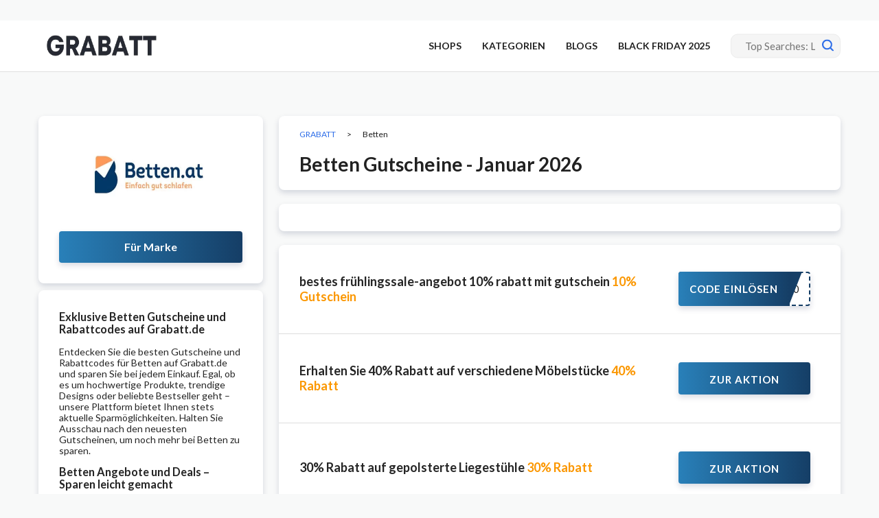

--- FILE ---
content_type: text/html; charset=utf-8
request_url: https://www.grabatt.de/shop/betten/
body_size: 11746
content:
<!DOCTYPE html><html lang="de" xmlns:og="http://opengraphprotocol.org/schema/" xmlns:fb="http://www.facebook.com/2008/fbml"><head><meta charset="UTF-8"><meta name="viewport" content="width=device-width, initial-scale=1"><link rel="profile" href="http://gmpg.org/xfn/11"><link rel="pingback" href="https://www.grabatt.de/xmlrpc.php"><meta name='robots' content='index, follow, max-image-preview:large, max-snippet:-1, max-video-preview:-1' /><link type="text/css" media="all" href="https://www.grabatt.de/wp-content/cache/breeze-minification/css/breeze_7963b4de255e8059c2fca444d5dd33d1a48fa6ad23515d70bead64e2c43d127c8d0317e91b21b5c6ac3099afb43566efc57ec7cd9f5fc7afec8ef60dcccf3598.css" rel="stylesheet" /><link type="text/css" media="all" href="https://www.grabatt.de/wp-content/cache/breeze-minification/css/breeze_d91467d5f6c6227adf8ac85968908a7b106eff8d40a1acd4679e5560a2d8dca31d3d10c4518b5b3d0fa3db653ac21520c271d21fe95f64b7ad077c9250df1051.css" rel="stylesheet" /><link type="text/css" media="all" href="https://www.grabatt.de/wp-content/cache/breeze-minification/css/breeze_53baa549609ebf4805d7c3e627c0d51361f34af440e8e4b8e2df771c16657e254f5bd61f8cb5eba1b64b5790350207507c74298a07835de2c0b0ad56eacb88f5.css" rel="stylesheet" /><link type="text/css" media="all" href="https://www.grabatt.de/wp-content/cache/breeze-minification/css/breeze_db280cf3e2796076bc0404f585cfa7a608711f28ecb9716a3f3751f3f8ee8580ae8124a1df708b76a8a80c64cd25b2a9f44900de4f2f0469ad583cee696c4dca.css" rel="stylesheet" /><link type="text/css" media="all" href="https://www.grabatt.de/wp-content/cache/breeze-minification/css/breeze_82811ef42abd80cbebd4a74d35475fc3871478fc25a486b08bb7e04921b7824db56c56b2191e9ab56a421552b483a2e64f966396711e5f248afae9d1ded22cb2.css" rel="stylesheet" /><link type="text/css" media="all" href="https://www.grabatt.de/wp-content/cache/breeze-minification/css/breeze_f72c53114cd9ecb4297fb0d3d7bf4d81170e42e2843c882e9f3b13026513d2bb496b0933da68757659e89ca514b1732c933e65c09f934dc24641d7b920ffdee5.css" rel="stylesheet" /><link type="text/css" media="all" href="https://www.grabatt.de/wp-content/cache/breeze-minification/css/breeze_807e7a919ec95d6b6b3743b93c8a5012f48672f215ea5a102af2db33d65bda2f03b23aeeee5d4ad9b00de84ab14ea1774dae7d09eaa289983e112f85e7468bb9.css" rel="stylesheet" /><link type="text/css" media="all" href="https://www.grabatt.de/wp-content/cache/breeze-minification/css/breeze_1172f7468168905fe5f43b986905e5e27725bbf7de88dcb6d4982bf92a2f3e91f1484c816f9b203cc66e5aed3225334c47aa1fb2679802ca09f45419df7d9670.css" rel="stylesheet" /><link type="text/css" media="all" href="https://www.grabatt.de/wp-content/cache/breeze-minification/css/breeze_6d75430d82ea5fd6e6f88c526ff0a287fe2162ae1482a11d11742e096b97082c9797215e96b54806128a74cb1c8b54e9fc198d4e0d5ba26138a0cf143881de4a.css" rel="stylesheet" /><link type="text/css" media="all" href="https://www.grabatt.de/wp-content/cache/breeze-minification/css/breeze_ed576ab0ad8e58d3784124c57b080e7c1be5e0b172e85e96d18ab09b3d8e13ad1554a6f3018f1e223a25512c5135f1d005fdd5c7b02bffdd1b4e9d707d4c2d45.css" rel="stylesheet" /><link type="text/css" media="all" href="https://www.grabatt.de/wp-content/cache/breeze-minification/css/breeze_9a82578e6f5819a1695a3541cc7712b14f524e2a2018c69008f9e53e78327d0ddf9e704dbe020c8fde4637c3d7ecdb2776b0a83ee3eda5f76335941f3e5c8324.css" rel="stylesheet" /><link type="text/css" media="all" href="https://www.grabatt.de/wp-content/cache/breeze-minification/css/breeze_5bd219bb694c696ef49c6e045403ad5a7ac2e5b899b5c2f0268091c63b3f35b02429734e96288ba475b3ad7d2c6fa0937a93e4db27ba21801523bb3e677a362a.css" rel="stylesheet" /><link type="text/css" media="all" href="https://www.grabatt.de/wp-content/cache/breeze-minification/css/breeze_f8aef6d48e948735239f3a62d5840e2ad40410e8ac44e785619e314dee936e8a6301dbecac283d59dd6352636592552b04ef206b039fceaffac9caeb20640e18.css" rel="stylesheet" /><link type="text/css" media="all" href="https://www.grabatt.de/wp-content/cache/breeze-minification/css/breeze_c0ca293813e9e7384bb2dcb28f710105c0b1c4ac46677ec7bfb41403a3302b29eb3e9220e2d29e43867d65ecb30eb623e978751f43e24855de61da74a00daf07.css" rel="stylesheet" /><title>Betten Gutschein 10% - Rabattcodes &amp; Gutscheine | Januar 2026</title><meta name="description" content="lll➤ verifizier 10 Betten gutschein ⚡Gutscheincodes und verifiziert✓ Betten rabattcodes und verkaufen and newsletter angebot." /><meta property="og:locale" content="de_DE" /><meta property="og:type" content="article" /><meta property="og:title" content="Betten Gutschein 10% - Rabattcodes &amp; Gutscheine | Januar 2026" /><meta property="og:description" content="lll➤ verifizier 10 Betten gutschein ⚡Gutscheincodes und verifiziert✓ Betten rabattcodes und verkaufen and newsletter angebot." /><meta property="og:url" content="https://www.grabatt.de/shop/betten/" /><meta property="og:site_name" content="GRABATT" /><meta name="twitter:card" content="summary_large_image" /> <script type="application/ld+json" class="yoast-schema-graph">{"@context":"https://schema.org","@graph":[{"@type":"CollectionPage","@id":"https://www.grabatt.de/shop/betten/","url":"https://www.grabatt.de/shop/betten/","name":"Betten Gutschein 10% - Rabattcodes & Gutscheine | Januar 2026","isPartOf":{"@id":"https://www.grabatt.de/#website"},"description":"lll➤ verifizier 10 Betten gutschein ⚡Gutscheincodes und verifiziert✓ Betten rabattcodes und verkaufen and newsletter angebot.","breadcrumb":{"@id":"https://www.grabatt.de/shop/betten/#breadcrumb"},"inLanguage":"de"},{"@type":"BreadcrumbList","@id":"https://www.grabatt.de/shop/betten/#breadcrumb","itemListElement":[{"@type":"ListItem","position":1,"name":"Home","item":"https://www.grabatt.de/"},{"@type":"ListItem","position":2,"name":"Betten"}]},{"@type":"WebSite","@id":"https://www.grabatt.de/#website","url":"https://www.grabatt.de/","name":"GRABATT","description":"Ihre Plattform f&uuml;r exklusive Rabatte und maximale Einsparungen","publisher":{"@id":"https://www.grabatt.de/#organization"},"potentialAction":[{"@type":"SearchAction","target":{"@type":"EntryPoint","urlTemplate":"https://www.grabatt.de/?s={search_term_string}"},"query-input":"required name=search_term_string"}],"inLanguage":"de"},{"@type":"Organization","@id":"https://www.grabatt.de/#organization","name":"Grabatt.de","url":"https://www.grabatt.de/","logo":{"@type":"ImageObject","inLanguage":"de","@id":"https://www.grabatt.de/#/schema/logo/image/","url":"https://www.grabatt.de/wp-content/uploads/2020/01/grabatt-logo.png","contentUrl":"https://www.grabatt.de/wp-content/uploads/2020/01/grabatt-logo.png","width":270,"height":51,"caption":"Grabatt.de"},"image":{"@id":"https://www.grabatt.de/#/schema/logo/image/"}}]}</script> <link rel='dns-prefetch' href='//fonts.googleapis.com' /><link rel='dns-prefetch' href='//www.googletagmanager.com' /><link rel='preconnect' href='https://fonts.gstatic.com' crossorigin /><link rel="alternate" type="application/rss+xml" title="GRABATT &raquo; Feed" href="https://www.grabatt.de/feed/" /><link rel="alternate" type="application/rss+xml" title="GRABATT &raquo; Betten Coupon Store Feed" href="https://www.grabatt.de/shop/betten/feed/" /><link rel="preload" as="style" href="https://fonts.googleapis.com/css?family=Lato:100,300,400,700,900,100italic,300italic,400italic,700italic,900italic&#038;display=swap&#038;ver=1763996213" /><link rel="stylesheet" href="https://fonts.googleapis.com/css?family=Lato:100,300,400,700,900,100italic,300italic,400italic,700italic,900italic&#038;display=swap&#038;ver=1763996213" media="print" onload="this.media='all'"><noscript><link rel="stylesheet" href="https://fonts.googleapis.com/css?family=Lato:100,300,400,700,900,100italic,300italic,400italic,700italic,900italic&#038;display=swap&#038;ver=1763996213" /></noscript><script type='text/javascript' id='breeze-prefetch-js-extra'>/*  */
var breeze_prefetch = {"local_url":"https:\/\/www.grabatt.de","ignore_remote_prefetch":"1","ignore_list":["wp-admin","wp-login.php"]};
/*  */</script> <script type='text/javascript' src='https://www.grabatt.de/wp-content/plugins/breeze/assets/js/js-front-end/breeze-prefetch-links.min.js?ver=2.1.14' id='breeze-prefetch-js'></script> <script type='text/javascript' src='https://www.grabatt.de/wp-includes/js/jquery/jquery.min.js?ver=3.7.0' id='jquery-core-js'></script> <script type='text/javascript' src='https://www.grabatt.de/wp-includes/js/jquery/jquery-migrate.min.js?ver=3.4.1' id='jquery-migrate-js'></script> <script type='text/javascript' src='https://www.grabatt.de/wp-content/themes/wp-coupon/assets/js/libs/semantic.js?ver=1.2.8.159375454179' id='wpcoupon_semantic-js'></script> <!--[if lt IE 8]> <script type='text/javascript' src='https://www.grabatt.de/wp-includes/js/json2.min.js?ver=2015-05-03' id='json2-js'></script> <![endif]--><link rel="https://api.w.org/" href="https://www.grabatt.de/wp-json/" /><link rel="EditURI" type="application/rsd+xml" title="RSD" href="https://www.grabatt.de/xmlrpc.php?rsd" /><meta name="generator" content="Redux 4.4.11" /><meta name="generator" content="Site Kit by Google 1.163.0" /><meta name="19027246ba2bc84" content="a49f2853c86598d7b99bf8cb535f8f76" /><!--[if lt IE 9]><script src="https://www.grabatt.de/wp-content/themes/wp-coupon/assets/js/libs/html5.min.js"></script><![endif]--><link rel="canonical" href="https://www.grabatt.de/shop/betten/"><meta name="google-site-verification" content="-s1uZjeTFFTT5I2a4xndxQP6j49nIGNckKiaD4nIfw4"> <script async src="https://www.googletagmanager.com/gtag/js?id=G-HRFP0NSJJJ"></script> <script>window.dataLayer = window.dataLayer || [];
    function gtag(){dataLayer.push(arguments);}
    gtag('js', new Date());

    gtag('config', 'G-HRFP0NSJJJ');</script> <link rel="icon" href="https://www.grabatt.de/wp-content/uploads/2025/11/cropped-favvv-32x32.png" sizes="32x32" /><link rel="icon" href="https://www.grabatt.de/wp-content/uploads/2025/11/cropped-favvv-192x192.png" sizes="192x192" /><link rel="apple-touch-icon" href="https://www.grabatt.de/wp-content/uploads/2025/11/cropped-favvv-180x180.png" /><meta name="msapplication-TileImage" content="https://www.grabatt.de/wp-content/uploads/2025/11/cropped-favvv-270x270.png" /></head><body class="archive tax-coupon_store term-betten term-6060 chrome osx"><div id="page" class="hfeed site"><header id="masthead" class="site-header" role="banner"><div class="primary-header"><div class="container"><div class="logo_area"> <a href="https://www.grabatt.de/" title="GRABATT" rel="home"> <img data-no-lazy="true" src="https://www.grabatt.de/wp-content/uploads/2025/11/grabaatt-site-logo.png" alt="GRABATT" width="180" height="51" /> </a></div><div class="top-navigation"><div class="header-navigation"><nav class="primary-navigation" role="navigation"><div id="nav-toggle"><i class="content icon"></i></div><ul class="st-menu"><li id="menu-item-56356" class="menu-item menu-item-type-post_type menu-item-object-page menu-item-56356"><a href="https://www.grabatt.de/all-stores/">SHOPS</a></li><li id="menu-item-161866" class="menu-item menu-item-type-post_type menu-item-object-page menu-item-161866"><a href="https://www.grabatt.de/kategorien/">KATEGORIEN</a></li><li id="menu-item-58" class="menu-item menu-item-type-post_type menu-item-object-page current_page_parent menu-item-58"><a href="https://www.grabatt.de/blogs/">BLOGS</a></li><li id="menu-item-172263" class="menu-item menu-item-type-post_type menu-item-object-page menu-item-172263"><a href="https://www.grabatt.de/kategorien/top-angebote/">BLACK FRIDAY 2025</a></li></ul></nav></div><div class="header_search"><form action="https://www.grabatt.de/" method="get" id="header-search"><div class="header-search-input"> <span class="search-icon"><svg xmlns="http://www.w3.org/2000/svg" width="17" height="17" viewBox="0 0 17 17" fill="none"> <path d="M16.6884 15.1904L13.398 11.8987C15.86 8.60861 15.1887 3.94566 11.8987 1.48369C8.60861 -0.978282 3.94566 -0.306983 1.48369 2.98307C-0.978282 6.27311 -0.306983 10.9361 2.98307 13.398C5.6259 15.3757 9.25579 15.3757 11.8987 13.398L15.1904 16.6897C15.604 17.1034 16.2747 17.1034 16.6883 16.6897C17.102 16.2761 17.102 15.6054 16.6883 15.1918L16.6884 15.1904ZM7.46829 12.7627C4.54426 12.7627 2.17388 10.3923 2.17388 7.46829C2.17388 4.54426 4.54426 2.17388 7.46829 2.17388C10.3923 2.17388 12.7627 4.54426 12.7627 7.46829C12.7596 10.391 10.391 12.7596 7.46829 12.7627Z" fill="#2E6EE8"/> </svg></span> <input autocomplete="off" class="prompt" name="s" placeholder="Top Searches: Lidl, ASOS, Rakuten, Douglas, Bonprix,..." type="text"><div class="res-out"><div class="results"></div></div></div><div class="clear"></div></form></div></div></div></div></header><div id="content" class="site-content"><div id="content-wrap" class="container no-sidebar"><div id="store-primary" class="content-area"><main id="main" class="site-main coupon-store-main" role="main"><div class="mobile-box" id="store-logo"><div class="header-store-thumb"> <a rel="nofollow" title="Shop Betten" href="javascript:void(0)"> <img class="attachment-wpcoupon_small_thumb size-wpcoupon_small_thumb br-lazy" src="[data-uri]" data-breeze="https://www.grabatt.de/wp-content/uploads/2023/03/betten-200x115.jpg" width="200" height="115"   alt="" decoding="async" title="betten" data-brsrcset="https://www.grabatt.de/wp-content/uploads/2023/03/betten-200x115.jpg 200w, https://www.grabatt.de/wp-content/uploads/2023/03/betten-300x173.jpg 300w, https://www.grabatt.de/wp-content/uploads/2023/03/betten.jpg 400w" data-brsizes="(max-width: 200px) 100vw, 200px" /> </a></div> <a rel="nofollow" class="shop-btn" title="Shop Betten" href="https://www.grabatt.de/go-store/6060"> F&uuml;r Marke </a></div><div id="store-coupons-head" class="store-coupons-head blk"><div class="ui breadcrumb breadcrumbs" xmlns:v="http://rdf.data-vocabulary.org/#"><span property="itemListElement" typeof="ListItem"><a property="item" typeof="WebPage" title="Gehe zu GRABATT." href="https://www.grabatt.de" class="home" ><span property="name">GRABATT</span></a><meta property="position" content="1"></span> &gt; <span property="itemListElement" typeof="ListItem"><span property="name" class="archive taxonomy coupon_store current-item">Betten</span><meta property="url" content="https://www.grabatt.de/shop/betten/"><meta property="position" content="2"></span></div><h1 class="heading-main">Betten Gutscheine - Januar 2026</h1></div><div class="store-descriptions"></div><section id="coupon-listings-store" class=" wpb_content_element"><div class="ajax-coupons"><div class="store-listings st-list-coupons couponstore-tpl-full"><div class='store-coupons-blk'><div class="store-item-coupon"><div class="coupon-info"><div class="coupon-title"> <a
title="bestes fr&uuml;hlingssale-angebot 10% rabatt mit gutschein"
rel="nofollow"
class="coupon-link"
data-type="code"
data-coupon-id="149791"
data-aff-url="https://www.grabatt.de/out/149791"
data-code="SPRING10"
href="https://www.grabatt.de/shop/betten/149791/">bestes fr&uuml;hlingssale-angebot 10% rabatt mit gutschein <span> 10%  Gutschein </span> </a></div></div><div class="coupon-detail coupon-button-type"> <a rel="nofollow" data-type="code"
data-coupon-id="149791"
href="https://www.grabatt.de/shop/betten/149791/"
class="coupon-button coupon-code"
data-tooltip="Click to copy &amp; open site"
data-position="top center"
data-inverted=""
data-code="SPRING10"
data-aff-url="https://www.grabatt.de/out/149791"> <span class="code-text" rel="nofollow">ING10</span> <span class="get-code">Code einl&ouml;sen</span> </a></div><div data-modal-id="149791" class="ui modal coupon-modal coupon-code-modal"><div class="scrolling content"><div class="coupon-header clearfix"><div class="coupon-store-thumb"> <img class="attachment-wpcoupon_medium-thumb size-wpcoupon_medium-thumb br-lazy" src="[data-uri]" data-breeze="https://www.grabatt.de/wp-content/uploads/2023/03/betten.jpg" width="400" height="230"   alt="" decoding="async" title="betten" loading="lazy" data-brsrcset="https://www.grabatt.de/wp-content/uploads/2023/03/betten.jpg 400w, https://www.grabatt.de/wp-content/uploads/2023/03/betten-300x173.jpg 300w, https://www.grabatt.de/wp-content/uploads/2023/03/betten-200x115.jpg 200w" data-brsizes="(max-width: 400px) 100vw, 400px" /></div><div class="coupon-title" title="bestes fr&uuml;hlingssale-angebot 10% rabatt mit gutschein">Betten Gutscheine - Januar 2026</div><div class="coupon-tagline">bestes fr&uuml;hlingssale-angebot 10% rabatt mit gutschein</div> <span class="close icon"><svg xmlns="http://www.w3.org/2000/svg" width="14" height="14" viewBox="0 0 14 14" fill="none"><path d="M8.28261 7.01168L13.7339 1.56019C14.0887 1.2056 14.0887 0.632263 13.7339 0.277666C13.3793 -0.0769304 12.806 -0.0769304 12.4514 0.277666L6.99992 5.72915L1.5486 0.277666C1.19384 -0.0769304 0.620669 -0.0769304 0.266072 0.277666C-0.0886907 0.632263 -0.0886907 1.2056 0.266072 1.56019L5.71739 7.01168L0.266072 12.4632C-0.0886907 12.8178 -0.0886907 13.3911 0.266072 13.7457C0.442789 13.9226 0.675145 14.0114 0.907336 14.0114C1.13953 14.0114 1.37172 13.9226 1.5486 13.7457L6.99992 8.29421L12.4514 13.7457C12.6283 13.9226 12.8605 14.0114 13.0927 14.0114C13.3249 14.0114 13.5571 13.9226 13.7339 13.7457C14.0887 13.3911 14.0887 12.8178 13.7339 12.4632L8.28261 7.01168Z" fill="white" fill-opacity="0.3"/> </svg></span></div><div class="coupon-content"><div class="modal-code"><div class="coupon-code"><div class="ui fluid action input massive"> <input  type="text" class="code-text" autocomplete="off" readonly value="SPRING10"> <button class="ui right labeled icon button btn btn_secondary"> <i class="copy icon"></i> <span>COPIE</span> </button></div></div> <a class="ui button btn btn_secondary deal-actived" target="_blank" rel="nofollow" href="https://www.grabatt.de/out/149791">Angebot aktivieren</a></div></div></div></div></div><div class="store-item-coupon"><div class="coupon-info"><div class="coupon-title"> <a
title="Erhalten Sie 40% Rabatt auf verschiedene M&ouml;belst&uuml;cke"
rel="nofollow"
class="coupon-link"
data-type="sale"
data-coupon-id="149790"
data-aff-url="https://www.grabatt.de/out/149790"
data-code=""
href="https://www.grabatt.de/shop/betten/149790/">Erhalten Sie 40% Rabatt auf verschiedene M&ouml;belst&uuml;cke <span> 40%  Rabatt </span> </a></div></div><div class="coupon-detail coupon-button-type"> <a rel="nofollow" data-type="sale" data-coupon-id="149790" data-aff-url="https://www.grabatt.de/out/149790" class="coupon-deal coupon-button getdeal-btn" href="https://www.grabatt.de/shop/betten/149790/"><span class="btn-cm-txt">Zur Aktion</span> <i class="arrow right icon"></i></a></div><div data-modal-id="149790" class="ui modal coupon-modal coupon-code-modal"><div class="scrolling content"><div class="coupon-header clearfix"><div class="coupon-store-thumb"> <img class="attachment-wpcoupon_medium-thumb size-wpcoupon_medium-thumb br-lazy" src="[data-uri]" data-breeze="https://www.grabatt.de/wp-content/uploads/2023/03/betten.jpg" width="400" height="230"   alt="" decoding="async" title="betten" loading="lazy" data-brsrcset="https://www.grabatt.de/wp-content/uploads/2023/03/betten.jpg 400w, https://www.grabatt.de/wp-content/uploads/2023/03/betten-300x173.jpg 300w, https://www.grabatt.de/wp-content/uploads/2023/03/betten-200x115.jpg 200w" data-brsizes="(max-width: 400px) 100vw, 400px" /></div><div class="coupon-title" title="Erhalten Sie 40% Rabatt auf verschiedene M&ouml;belst&uuml;cke">Betten Gutscheine - Januar 2026</div><div class="coupon-tagline">Erhalten Sie 40% Rabatt auf verschiedene M&ouml;belst&uuml;cke</div> <span class="close icon"><svg xmlns="http://www.w3.org/2000/svg" width="14" height="14" viewBox="0 0 14 14" fill="none"><path d="M8.28261 7.01168L13.7339 1.56019C14.0887 1.2056 14.0887 0.632263 13.7339 0.277666C13.3793 -0.0769304 12.806 -0.0769304 12.4514 0.277666L6.99992 5.72915L1.5486 0.277666C1.19384 -0.0769304 0.620669 -0.0769304 0.266072 0.277666C-0.0886907 0.632263 -0.0886907 1.2056 0.266072 1.56019L5.71739 7.01168L0.266072 12.4632C-0.0886907 12.8178 -0.0886907 13.3911 0.266072 13.7457C0.442789 13.9226 0.675145 14.0114 0.907336 14.0114C1.13953 14.0114 1.37172 13.9226 1.5486 13.7457L6.99992 8.29421L12.4514 13.7457C12.6283 13.9226 12.8605 14.0114 13.0927 14.0114C13.3249 14.0114 13.5571 13.9226 13.7339 13.7457C14.0887 13.3911 14.0887 12.8178 13.7339 12.4632L8.28261 7.01168Z" fill="white" fill-opacity="0.3"/> </svg></span></div><div class="coupon-content"><div class="modal-code"> <a class="ui button btn btn_secondary deal-actived" target="_blank" rel="nofollow" href="https://www.grabatt.de/out/149790">Angebot aktivieren</a></div></div></div></div></div><div class="store-item-coupon"><div class="coupon-info"><div class="coupon-title"> <a
title="30% Rabatt auf gepolsterte Liegest&uuml;hle"
rel="nofollow"
class="coupon-link"
data-type="sale"
data-coupon-id="149789"
data-aff-url="https://www.grabatt.de/out/149789"
data-code=""
href="https://www.grabatt.de/shop/betten/149789/">30% Rabatt auf gepolsterte Liegest&uuml;hle <span> 30%   Rabatt </span> </a></div></div><div class="coupon-detail coupon-button-type"> <a rel="nofollow" data-type="sale" data-coupon-id="149789" data-aff-url="https://www.grabatt.de/out/149789" class="coupon-deal coupon-button getdeal-btn" href="https://www.grabatt.de/shop/betten/149789/"><span class="btn-cm-txt">Zur Aktion</span> <i class="arrow right icon"></i></a></div><div data-modal-id="149789" class="ui modal coupon-modal coupon-code-modal"><div class="scrolling content"><div class="coupon-header clearfix"><div class="coupon-store-thumb"> <img class="attachment-wpcoupon_medium-thumb size-wpcoupon_medium-thumb br-lazy" src="[data-uri]" data-breeze="https://www.grabatt.de/wp-content/uploads/2023/03/betten.jpg" width="400" height="230"   alt="" decoding="async" title="betten" loading="lazy" data-brsrcset="https://www.grabatt.de/wp-content/uploads/2023/03/betten.jpg 400w, https://www.grabatt.de/wp-content/uploads/2023/03/betten-300x173.jpg 300w, https://www.grabatt.de/wp-content/uploads/2023/03/betten-200x115.jpg 200w" data-brsizes="(max-width: 400px) 100vw, 400px" /></div><div class="coupon-title" title="30% Rabatt auf gepolsterte Liegest&uuml;hle">Betten Gutscheine - Januar 2026</div><div class="coupon-tagline">30% Rabatt auf gepolsterte Liegest&uuml;hle</div> <span class="close icon"><svg xmlns="http://www.w3.org/2000/svg" width="14" height="14" viewBox="0 0 14 14" fill="none"><path d="M8.28261 7.01168L13.7339 1.56019C14.0887 1.2056 14.0887 0.632263 13.7339 0.277666C13.3793 -0.0769304 12.806 -0.0769304 12.4514 0.277666L6.99992 5.72915L1.5486 0.277666C1.19384 -0.0769304 0.620669 -0.0769304 0.266072 0.277666C-0.0886907 0.632263 -0.0886907 1.2056 0.266072 1.56019L5.71739 7.01168L0.266072 12.4632C-0.0886907 12.8178 -0.0886907 13.3911 0.266072 13.7457C0.442789 13.9226 0.675145 14.0114 0.907336 14.0114C1.13953 14.0114 1.37172 13.9226 1.5486 13.7457L6.99992 8.29421L12.4514 13.7457C12.6283 13.9226 12.8605 14.0114 13.0927 14.0114C13.3249 14.0114 13.5571 13.9226 13.7339 13.7457C14.0887 13.3911 14.0887 12.8178 13.7339 12.4632L8.28261 7.01168Z" fill="white" fill-opacity="0.3"/> </svg></span></div><div class="coupon-content"><div class="modal-code"> <a class="ui button btn btn_secondary deal-actived" target="_blank" rel="nofollow" href="https://www.grabatt.de/out/149789">Angebot aktivieren</a></div></div></div></div></div><div class="store-item-coupon"><div class="coupon-info"><div class="coupon-title"> <a
title="Bis zu 25% Rabatt auf Viscoschaum-Matratzen"
rel="nofollow"
class="coupon-link"
data-type="sale"
data-coupon-id="149788"
data-aff-url="https://www.grabatt.de/out/149788"
data-code=""
href="https://www.grabatt.de/shop/betten/149788/">Bis zu 25% Rabatt auf Viscoschaum-Matratzen <span> 25%  Rabatt </span> </a></div></div><div class="coupon-detail coupon-button-type"> <a rel="nofollow" data-type="sale" data-coupon-id="149788" data-aff-url="https://www.grabatt.de/out/149788" class="coupon-deal coupon-button getdeal-btn" href="https://www.grabatt.de/shop/betten/149788/"><span class="btn-cm-txt">Zur Aktion</span> <i class="arrow right icon"></i></a></div><div data-modal-id="149788" class="ui modal coupon-modal coupon-code-modal"><div class="scrolling content"><div class="coupon-header clearfix"><div class="coupon-store-thumb"> <img class="attachment-wpcoupon_medium-thumb size-wpcoupon_medium-thumb br-lazy" src="[data-uri]" data-breeze="https://www.grabatt.de/wp-content/uploads/2023/03/betten.jpg" width="400" height="230"   alt="" decoding="async" title="betten" loading="lazy" data-brsrcset="https://www.grabatt.de/wp-content/uploads/2023/03/betten.jpg 400w, https://www.grabatt.de/wp-content/uploads/2023/03/betten-300x173.jpg 300w, https://www.grabatt.de/wp-content/uploads/2023/03/betten-200x115.jpg 200w" data-brsizes="(max-width: 400px) 100vw, 400px" /></div><div class="coupon-title" title="Bis zu 25% Rabatt auf Viscoschaum-Matratzen">Betten Gutscheine - Januar 2026</div><div class="coupon-tagline">Bis zu 25% Rabatt auf Viscoschaum-Matratzen</div> <span class="close icon"><svg xmlns="http://www.w3.org/2000/svg" width="14" height="14" viewBox="0 0 14 14" fill="none"><path d="M8.28261 7.01168L13.7339 1.56019C14.0887 1.2056 14.0887 0.632263 13.7339 0.277666C13.3793 -0.0769304 12.806 -0.0769304 12.4514 0.277666L6.99992 5.72915L1.5486 0.277666C1.19384 -0.0769304 0.620669 -0.0769304 0.266072 0.277666C-0.0886907 0.632263 -0.0886907 1.2056 0.266072 1.56019L5.71739 7.01168L0.266072 12.4632C-0.0886907 12.8178 -0.0886907 13.3911 0.266072 13.7457C0.442789 13.9226 0.675145 14.0114 0.907336 14.0114C1.13953 14.0114 1.37172 13.9226 1.5486 13.7457L6.99992 8.29421L12.4514 13.7457C12.6283 13.9226 12.8605 14.0114 13.0927 14.0114C13.3249 14.0114 13.5571 13.9226 13.7339 13.7457C14.0887 13.3911 14.0887 12.8178 13.7339 12.4632L8.28261 7.01168Z" fill="white" fill-opacity="0.3"/> </svg></span></div><div class="coupon-content"><div class="modal-code"> <a class="ui button btn btn_secondary deal-actived" target="_blank" rel="nofollow" href="https://www.grabatt.de/out/149788">Angebot aktivieren</a></div></div></div></div></div><div class="store-item-coupon"><div class="coupon-info"><div class="coupon-title"> <a
title="25% Rabatt auf Kaltschaummatratzen"
rel="nofollow"
class="coupon-link"
data-type="sale"
data-coupon-id="149784"
data-aff-url="https://www.grabatt.de/out/149784"
data-code=""
href="https://www.grabatt.de/shop/betten/149784/">25% Rabatt auf Kaltschaummatratzen <span> 25%   Rabatt</span> </a></div></div><div class="coupon-detail coupon-button-type"> <a rel="nofollow" data-type="sale" data-coupon-id="149784" data-aff-url="https://www.grabatt.de/out/149784" class="coupon-deal coupon-button getdeal-btn" href="https://www.grabatt.de/shop/betten/149784/"><span class="btn-cm-txt">Zur Aktion</span> <i class="arrow right icon"></i></a></div><div data-modal-id="149784" class="ui modal coupon-modal coupon-code-modal"><div class="scrolling content"><div class="coupon-header clearfix"><div class="coupon-store-thumb"> <img class="attachment-wpcoupon_medium-thumb size-wpcoupon_medium-thumb br-lazy" src="[data-uri]" data-breeze="https://www.grabatt.de/wp-content/uploads/2023/03/betten.jpg" width="400" height="230"   alt="" decoding="async" title="betten" loading="lazy" data-brsrcset="https://www.grabatt.de/wp-content/uploads/2023/03/betten.jpg 400w, https://www.grabatt.de/wp-content/uploads/2023/03/betten-300x173.jpg 300w, https://www.grabatt.de/wp-content/uploads/2023/03/betten-200x115.jpg 200w" data-brsizes="(max-width: 400px) 100vw, 400px" /></div><div class="coupon-title" title="25% Rabatt auf Kaltschaummatratzen">Betten Gutscheine - Januar 2026</div><div class="coupon-tagline">25% Rabatt auf Kaltschaummatratzen</div> <span class="close icon"><svg xmlns="http://www.w3.org/2000/svg" width="14" height="14" viewBox="0 0 14 14" fill="none"><path d="M8.28261 7.01168L13.7339 1.56019C14.0887 1.2056 14.0887 0.632263 13.7339 0.277666C13.3793 -0.0769304 12.806 -0.0769304 12.4514 0.277666L6.99992 5.72915L1.5486 0.277666C1.19384 -0.0769304 0.620669 -0.0769304 0.266072 0.277666C-0.0886907 0.632263 -0.0886907 1.2056 0.266072 1.56019L5.71739 7.01168L0.266072 12.4632C-0.0886907 12.8178 -0.0886907 13.3911 0.266072 13.7457C0.442789 13.9226 0.675145 14.0114 0.907336 14.0114C1.13953 14.0114 1.37172 13.9226 1.5486 13.7457L6.99992 8.29421L12.4514 13.7457C12.6283 13.9226 12.8605 14.0114 13.0927 14.0114C13.3249 14.0114 13.5571 13.9226 13.7339 13.7457C14.0887 13.3911 14.0887 12.8178 13.7339 12.4632L8.28261 7.01168Z" fill="white" fill-opacity="0.3"/> </svg></span></div><div class="coupon-content"><div class="modal-code"> <a class="ui button btn btn_secondary deal-actived" target="_blank" rel="nofollow" href="https://www.grabatt.de/out/149784">Angebot aktivieren</a></div></div></div></div></div><div class="store-item-coupon"><div class="coupon-info"><div class="coupon-title"> <a
title="Genie&szlig;en Sie 25% Rabatt auf Boxspringbetten der Spitzenklasse"
rel="nofollow"
class="coupon-link"
data-type="sale"
data-coupon-id="149783"
data-aff-url="https://www.grabatt.de/out/149783"
data-code=""
href="https://www.grabatt.de/shop/betten/149783/">Genie&szlig;en Sie 25% Rabatt auf Boxspringbetten der Spitzenklasse <span> 25%   Rabatt</span> </a></div></div><div class="coupon-detail coupon-button-type"> <a rel="nofollow" data-type="sale" data-coupon-id="149783" data-aff-url="https://www.grabatt.de/out/149783" class="coupon-deal coupon-button getdeal-btn" href="https://www.grabatt.de/shop/betten/149783/"><span class="btn-cm-txt">Zur Aktion</span> <i class="arrow right icon"></i></a></div><div data-modal-id="149783" class="ui modal coupon-modal coupon-code-modal"><div class="scrolling content"><div class="coupon-header clearfix"><div class="coupon-store-thumb"> <img class="attachment-wpcoupon_medium-thumb size-wpcoupon_medium-thumb br-lazy" src="[data-uri]" data-breeze="https://www.grabatt.de/wp-content/uploads/2023/03/betten.jpg" width="400" height="230"   alt="" decoding="async" title="betten" loading="lazy" data-brsrcset="https://www.grabatt.de/wp-content/uploads/2023/03/betten.jpg 400w, https://www.grabatt.de/wp-content/uploads/2023/03/betten-300x173.jpg 300w, https://www.grabatt.de/wp-content/uploads/2023/03/betten-200x115.jpg 200w" data-brsizes="(max-width: 400px) 100vw, 400px" /></div><div class="coupon-title" title="Genie&szlig;en Sie 25% Rabatt auf Boxspringbetten der Spitzenklasse">Betten Gutscheine - Januar 2026</div><div class="coupon-tagline">Genie&szlig;en Sie 25% Rabatt auf Boxspringbetten der Spitzenklasse</div> <span class="close icon"><svg xmlns="http://www.w3.org/2000/svg" width="14" height="14" viewBox="0 0 14 14" fill="none"><path d="M8.28261 7.01168L13.7339 1.56019C14.0887 1.2056 14.0887 0.632263 13.7339 0.277666C13.3793 -0.0769304 12.806 -0.0769304 12.4514 0.277666L6.99992 5.72915L1.5486 0.277666C1.19384 -0.0769304 0.620669 -0.0769304 0.266072 0.277666C-0.0886907 0.632263 -0.0886907 1.2056 0.266072 1.56019L5.71739 7.01168L0.266072 12.4632C-0.0886907 12.8178 -0.0886907 13.3911 0.266072 13.7457C0.442789 13.9226 0.675145 14.0114 0.907336 14.0114C1.13953 14.0114 1.37172 13.9226 1.5486 13.7457L6.99992 8.29421L12.4514 13.7457C12.6283 13.9226 12.8605 14.0114 13.0927 14.0114C13.3249 14.0114 13.5571 13.9226 13.7339 13.7457C14.0887 13.3911 14.0887 12.8178 13.7339 12.4632L8.28261 7.01168Z" fill="white" fill-opacity="0.3"/> </svg></span></div><div class="coupon-content"><div class="modal-code"> <a class="ui button btn btn_secondary deal-actived" target="_blank" rel="nofollow" href="https://www.grabatt.de/out/149783">Angebot aktivieren</a></div></div></div></div></div><div class="store-item-coupon"><div class="coupon-info"><div class="coupon-title"> <a
title="Erhalten Sie 20% Rabatt auf Boxspringbetten mit Kunstleder"
rel="nofollow"
class="coupon-link"
data-type="sale"
data-coupon-id="149779"
data-aff-url="https://www.grabatt.de/out/149779"
data-code=""
href="https://www.grabatt.de/shop/betten/149779/">Erhalten Sie 20% Rabatt auf Boxspringbetten mit Kunstleder <span> 20%   Rabatt</span> </a></div></div><div class="coupon-detail coupon-button-type"> <a rel="nofollow" data-type="sale" data-coupon-id="149779" data-aff-url="https://www.grabatt.de/out/149779" class="coupon-deal coupon-button getdeal-btn" href="https://www.grabatt.de/shop/betten/149779/"><span class="btn-cm-txt">Zur Aktion</span> <i class="arrow right icon"></i></a></div><div data-modal-id="149779" class="ui modal coupon-modal coupon-code-modal"><div class="scrolling content"><div class="coupon-header clearfix"><div class="coupon-store-thumb"> <img class="attachment-wpcoupon_medium-thumb size-wpcoupon_medium-thumb br-lazy" src="[data-uri]" data-breeze="https://www.grabatt.de/wp-content/uploads/2023/03/betten.jpg" width="400" height="230"   alt="" decoding="async" title="betten" loading="lazy" data-brsrcset="https://www.grabatt.de/wp-content/uploads/2023/03/betten.jpg 400w, https://www.grabatt.de/wp-content/uploads/2023/03/betten-300x173.jpg 300w, https://www.grabatt.de/wp-content/uploads/2023/03/betten-200x115.jpg 200w" data-brsizes="(max-width: 400px) 100vw, 400px" /></div><div class="coupon-title" title="Erhalten Sie 20% Rabatt auf Boxspringbetten mit Kunstleder">Betten Gutscheine - Januar 2026</div><div class="coupon-tagline">Erhalten Sie 20% Rabatt auf Boxspringbetten mit Kunstleder</div> <span class="close icon"><svg xmlns="http://www.w3.org/2000/svg" width="14" height="14" viewBox="0 0 14 14" fill="none"><path d="M8.28261 7.01168L13.7339 1.56019C14.0887 1.2056 14.0887 0.632263 13.7339 0.277666C13.3793 -0.0769304 12.806 -0.0769304 12.4514 0.277666L6.99992 5.72915L1.5486 0.277666C1.19384 -0.0769304 0.620669 -0.0769304 0.266072 0.277666C-0.0886907 0.632263 -0.0886907 1.2056 0.266072 1.56019L5.71739 7.01168L0.266072 12.4632C-0.0886907 12.8178 -0.0886907 13.3911 0.266072 13.7457C0.442789 13.9226 0.675145 14.0114 0.907336 14.0114C1.13953 14.0114 1.37172 13.9226 1.5486 13.7457L6.99992 8.29421L12.4514 13.7457C12.6283 13.9226 12.8605 14.0114 13.0927 14.0114C13.3249 14.0114 13.5571 13.9226 13.7339 13.7457C14.0887 13.3911 14.0887 12.8178 13.7339 12.4632L8.28261 7.01168Z" fill="white" fill-opacity="0.3"/> </svg></span></div><div class="coupon-content"><div class="modal-code"> <a class="ui button btn btn_secondary deal-actived" target="_blank" rel="nofollow" href="https://www.grabatt.de/out/149779">Angebot aktivieren</a></div></div></div></div></div><div class="store-item-coupon"><div class="coupon-info"><div class="coupon-title"> <a
title="Sichern Sie sich 15% Rabatt auf Massivholz-Boxspringbetten"
rel="nofollow"
class="coupon-link"
data-type="sale"
data-coupon-id="149773"
data-aff-url="https://www.grabatt.de/out/149773"
data-code=""
href="https://www.grabatt.de/shop/betten/149773/">Sichern Sie sich 15% Rabatt auf Massivholz-Boxspringbetten <span> 15%   Rabatt </span> </a></div></div><div class="coupon-detail coupon-button-type"> <a rel="nofollow" data-type="sale" data-coupon-id="149773" data-aff-url="https://www.grabatt.de/out/149773" class="coupon-deal coupon-button getdeal-btn" href="https://www.grabatt.de/shop/betten/149773/"><span class="btn-cm-txt">Zur Aktion</span> <i class="arrow right icon"></i></a></div><div data-modal-id="149773" class="ui modal coupon-modal coupon-code-modal"><div class="scrolling content"><div class="coupon-header clearfix"><div class="coupon-store-thumb"> <img class="attachment-wpcoupon_medium-thumb size-wpcoupon_medium-thumb br-lazy" src="[data-uri]" data-breeze="https://www.grabatt.de/wp-content/uploads/2023/03/betten.jpg" width="400" height="230"   alt="" decoding="async" title="betten" loading="lazy" data-brsrcset="https://www.grabatt.de/wp-content/uploads/2023/03/betten.jpg 400w, https://www.grabatt.de/wp-content/uploads/2023/03/betten-300x173.jpg 300w, https://www.grabatt.de/wp-content/uploads/2023/03/betten-200x115.jpg 200w" data-brsizes="(max-width: 400px) 100vw, 400px" /></div><div class="coupon-title" title="Sichern Sie sich 15% Rabatt auf Massivholz-Boxspringbetten">Betten Gutscheine - Januar 2026</div><div class="coupon-tagline">Sichern Sie sich 15% Rabatt auf Massivholz-Boxspringbetten</div> <span class="close icon"><svg xmlns="http://www.w3.org/2000/svg" width="14" height="14" viewBox="0 0 14 14" fill="none"><path d="M8.28261 7.01168L13.7339 1.56019C14.0887 1.2056 14.0887 0.632263 13.7339 0.277666C13.3793 -0.0769304 12.806 -0.0769304 12.4514 0.277666L6.99992 5.72915L1.5486 0.277666C1.19384 -0.0769304 0.620669 -0.0769304 0.266072 0.277666C-0.0886907 0.632263 -0.0886907 1.2056 0.266072 1.56019L5.71739 7.01168L0.266072 12.4632C-0.0886907 12.8178 -0.0886907 13.3911 0.266072 13.7457C0.442789 13.9226 0.675145 14.0114 0.907336 14.0114C1.13953 14.0114 1.37172 13.9226 1.5486 13.7457L6.99992 8.29421L12.4514 13.7457C12.6283 13.9226 12.8605 14.0114 13.0927 14.0114C13.3249 14.0114 13.5571 13.9226 13.7339 13.7457C14.0887 13.3911 14.0887 12.8178 13.7339 12.4632L8.28261 7.01168Z" fill="white" fill-opacity="0.3"/> </svg></span></div><div class="coupon-content"><div class="modal-code"> <a class="ui button btn btn_secondary deal-actived" target="_blank" rel="nofollow" href="https://www.grabatt.de/out/149773">Angebot aktivieren</a></div></div></div></div></div><div class="store-item-coupon"><div class="coupon-info"><div class="coupon-title"> <a
title="Versand f&uuml;r verschiedene Produkte m&ouml;glich"
rel="nofollow"
class="coupon-link"
data-type="sale"
data-coupon-id="149772"
data-aff-url="https://www.grabatt.de/out/149772"
data-code=""
href="https://www.grabatt.de/shop/betten/149772/">Versand f&uuml;r verschiedene Produkte m&ouml;glich <span> Angebot </span> </a></div></div><div class="coupon-detail coupon-button-type"> <a rel="nofollow" data-type="sale" data-coupon-id="149772" data-aff-url="https://www.grabatt.de/out/149772" class="coupon-deal coupon-button getdeal-btn" href="https://www.grabatt.de/shop/betten/149772/"><span class="btn-cm-txt">Zur Aktion</span> <i class="arrow right icon"></i></a></div><div data-modal-id="149772" class="ui modal coupon-modal coupon-code-modal"><div class="scrolling content"><div class="coupon-header clearfix"><div class="coupon-store-thumb"> <img class="attachment-wpcoupon_medium-thumb size-wpcoupon_medium-thumb br-lazy" src="[data-uri]" data-breeze="https://www.grabatt.de/wp-content/uploads/2023/03/betten.jpg" width="400" height="230"   alt="" decoding="async" title="betten" loading="lazy" data-brsrcset="https://www.grabatt.de/wp-content/uploads/2023/03/betten.jpg 400w, https://www.grabatt.de/wp-content/uploads/2023/03/betten-300x173.jpg 300w, https://www.grabatt.de/wp-content/uploads/2023/03/betten-200x115.jpg 200w" data-brsizes="(max-width: 400px) 100vw, 400px" /></div><div class="coupon-title" title="Versand f&uuml;r verschiedene Produkte m&ouml;glich">Betten Gutscheine - Januar 2026</div><div class="coupon-tagline">Versand f&uuml;r verschiedene Produkte m&ouml;glich</div> <span class="close icon"><svg xmlns="http://www.w3.org/2000/svg" width="14" height="14" viewBox="0 0 14 14" fill="none"><path d="M8.28261 7.01168L13.7339 1.56019C14.0887 1.2056 14.0887 0.632263 13.7339 0.277666C13.3793 -0.0769304 12.806 -0.0769304 12.4514 0.277666L6.99992 5.72915L1.5486 0.277666C1.19384 -0.0769304 0.620669 -0.0769304 0.266072 0.277666C-0.0886907 0.632263 -0.0886907 1.2056 0.266072 1.56019L5.71739 7.01168L0.266072 12.4632C-0.0886907 12.8178 -0.0886907 13.3911 0.266072 13.7457C0.442789 13.9226 0.675145 14.0114 0.907336 14.0114C1.13953 14.0114 1.37172 13.9226 1.5486 13.7457L6.99992 8.29421L12.4514 13.7457C12.6283 13.9226 12.8605 14.0114 13.0927 14.0114C13.3249 14.0114 13.5571 13.9226 13.7339 13.7457C14.0887 13.3911 14.0887 12.8178 13.7339 12.4632L8.28261 7.01168Z" fill="white" fill-opacity="0.3"/> </svg></span></div><div class="coupon-content"><div class="modal-code"> <a class="ui button btn btn_secondary deal-actived" target="_blank" rel="nofollow" href="https://www.grabatt.de/out/149772">Angebot aktivieren</a></div></div></div></div></div><div class="store-item-coupon"><div class="coupon-info"><div class="coupon-title"> <a
title="Singen als Belohnung f&uuml;r neue Kunden"
rel="nofollow"
class="coupon-link"
data-type="sale"
data-coupon-id="149771"
data-aff-url="https://www.grabatt.de/out/149771"
data-code=""
href="https://www.grabatt.de/shop/betten/149771/">Singen als Belohnung f&uuml;r neue Kunden <span> Angebot </span> </a></div></div><div class="coupon-detail coupon-button-type"> <a rel="nofollow" data-type="sale" data-coupon-id="149771" data-aff-url="https://www.grabatt.de/out/149771" class="coupon-deal coupon-button getdeal-btn" href="https://www.grabatt.de/shop/betten/149771/"><span class="btn-cm-txt">Zur Aktion</span> <i class="arrow right icon"></i></a></div><div data-modal-id="149771" class="ui modal coupon-modal coupon-code-modal"><div class="scrolling content"><div class="coupon-header clearfix"><div class="coupon-store-thumb"> <img class="attachment-wpcoupon_medium-thumb size-wpcoupon_medium-thumb br-lazy" src="[data-uri]" data-breeze="https://www.grabatt.de/wp-content/uploads/2023/03/betten.jpg" width="400" height="230"   alt="" decoding="async" title="betten" loading="lazy" data-brsrcset="https://www.grabatt.de/wp-content/uploads/2023/03/betten.jpg 400w, https://www.grabatt.de/wp-content/uploads/2023/03/betten-300x173.jpg 300w, https://www.grabatt.de/wp-content/uploads/2023/03/betten-200x115.jpg 200w" data-brsizes="(max-width: 400px) 100vw, 400px" /></div><div class="coupon-title" title="Singen als Belohnung f&uuml;r neue Kunden">Betten Gutscheine - Januar 2026</div><div class="coupon-tagline">Singen als Belohnung f&uuml;r neue Kunden</div> <span class="close icon"><svg xmlns="http://www.w3.org/2000/svg" width="14" height="14" viewBox="0 0 14 14" fill="none"><path d="M8.28261 7.01168L13.7339 1.56019C14.0887 1.2056 14.0887 0.632263 13.7339 0.277666C13.3793 -0.0769304 12.806 -0.0769304 12.4514 0.277666L6.99992 5.72915L1.5486 0.277666C1.19384 -0.0769304 0.620669 -0.0769304 0.266072 0.277666C-0.0886907 0.632263 -0.0886907 1.2056 0.266072 1.56019L5.71739 7.01168L0.266072 12.4632C-0.0886907 12.8178 -0.0886907 13.3911 0.266072 13.7457C0.442789 13.9226 0.675145 14.0114 0.907336 14.0114C1.13953 14.0114 1.37172 13.9226 1.5486 13.7457L6.99992 8.29421L12.4514 13.7457C12.6283 13.9226 12.8605 14.0114 13.0927 14.0114C13.3249 14.0114 13.5571 13.9226 13.7339 13.7457C14.0887 13.3911 14.0887 12.8178 13.7339 12.4632L8.28261 7.01168Z" fill="white" fill-opacity="0.3"/> </svg></span></div><div class="coupon-content"><div class="modal-code"> <a class="ui button btn btn_secondary deal-actived" target="_blank" rel="nofollow" href="https://www.grabatt.de/out/149771">Angebot aktivieren</a></div></div></div></div></div></div></div></div></section></main><div class="store-sidebar"><div class="side-box" id="store-logo"><div class="header-store-thumb"> <a rel="nofollow" title="Shop Betten" href="javascript:void(0)"> <img class="attachment-wpcoupon_small_thumb size-wpcoupon_small_thumb br-lazy" src="[data-uri]" data-breeze="https://www.grabatt.de/wp-content/uploads/2023/03/betten-200x115.jpg" width="200" height="115"   alt="" decoding="async" title="betten" loading="lazy" data-brsrcset="https://www.grabatt.de/wp-content/uploads/2023/03/betten-200x115.jpg 200w, https://www.grabatt.de/wp-content/uploads/2023/03/betten-300x173.jpg 300w, https://www.grabatt.de/wp-content/uploads/2023/03/betten.jpg 400w" data-brsizes="(max-width: 200px) 100vw, 200px" /> </a></div> <a rel="nofollow" class="shop-btn" title="Shop Betten" href="https://www.grabatt.de/go-store/6060"> F&uuml;r Marke </a></div><div class="side-box"><div class="about-store-new"><h3>Exklusive Betten Gutscheine und Rabattcodes auf Grabatt.de</h3><p>Entdecken Sie die besten Gutscheine und Rabattcodes f&uuml;r Betten auf Grabatt.de und sparen Sie bei jedem Einkauf. Egal, ob es um hochwertige Produkte, trendige Designs oder beliebte Bestseller geht &ndash; unsere Plattform bietet Ihnen stets aktuelle Sparm&ouml;glichkeiten. Halten Sie Ausschau nach den neuesten Gutscheinen, um noch mehr bei Betten zu sparen.</p><h3>Betten Angebote und Deals &ndash; Sparen leicht gemacht</h3><p>Mit unseren exklusiven Angeboten und Deals f&uuml;r Betten k&ouml;nnen Sie Ihre Lieblingsprodukte zu unschlagbaren Preisen erwerben. Auf Grabatt.de finden Sie Rabatte von bis zu 50 %, die Ihnen helfen, das Beste aus Ihrem Einkauf herauszuholen. Regelm&auml;&szlig;ig aktualisierte Rabattcodes sorgen daf&uuml;r, dass Sie keine Gelegenheit verpassen, bei Betten g&uuml;nstiger einzukaufen.</p><h3>Zus&auml;tzlich sparen mit Cashback auf Grabatt.de</h3><p>Maximieren Sie Ihre Ersparnisse mit Cashback-Angeboten, die Sie bei jedem Einkauf bei Betten erhalten k&ouml;nnen. Kombinieren Sie Rabattcodes mit Cashback-Optionen, um das Maximum aus Ihrem Einkaufserlebnis herauszuholen. Besuchen Sie Grabatt.de regelm&auml;&szlig;ig, um die neuesten Gutscheine, Angebote und Cashback-M&ouml;glichkeiten f&uuml;r Betten zu entdecken &ndash; alles an einem Ort!</p></div></div><div class="side-box"><h3>Bewerte Betten</h3><div class="store-ratings"><div class="stars"> <label><input type="radio" name="rating" value="1" class="rating-input"></label><label><input type="radio" name="rating" value="2" class="rating-input"></label><label><input type="radio" name="rating" value="3" class="rating-input"></label><label><input type="radio" name="rating" value="4" class="rating-input"></label><label><input type="radio" name="rating" value="5" class="rating-input"></label></div><div class="ratings"><strong>von 0 Nutzern</strong></div></div> <input type="hidden" name="storeid" id="storeid" value="6060"><div class="alreadyvote"></div><div class="extra-info"></div></div><div class="side-box"><h3>Top Betten-Gutscheine des Tages</h3><ul class="store-stats"><li>Alle Angebote <span>10</span></li><li>Rabattcodes <span>1</span></li><li>Bestes Angebot <span> 40%  Rabatt </span></li><li>Angebote f&uuml;r kostenlosen Versand <span>0</span></li></ul></div></div></div><div class="store-bottom-box"><p>Betten arbeitet mit m&ouml;glichst wenigen Produzenten zusammen, die von uns nach bestimmten Kriterien ausgew&auml;hlt werden. Zu unseren strengen Auswahlkriterien geh&ouml;ren eine hohe Produktqualit&auml;t, ein sehr gutes Preis-Leistungs-Verh&auml;ltnis und eine niedrige Reklamationsquote. betten ist eine der besten Online-Einkaufsplattformen f&uuml;r M&ouml;bel. betten gibt uns viele Gutschein- und Rabattcodes.</p></div></div>  <script type="text/javascript">jQuery(document).ready(function(){
            jQuery("#coupon-filter-bar .coupons-types-wrap a").on('click', function(e){
                e.preventDefault();
            })
        })</script> <div id="home-newsletter"><div class="wrapper"><h2>Verpassen Sie keine Gutscheine und Rabatte mehr mit unserem Newsletter!</h2><p>Sie k&ouml;nnen sich hier f&uuml;r den Newsletter anmelden:</p><div class="newsletter-form"><div class="wpcf7 no-js" id="wpcf7-f534-o1" lang="en-US" dir="ltr"><div class="screen-reader-response"><p role="status" aria-live="polite" aria-atomic="true"></p><ul></ul></div><form action="/shop/betten/#wpcf7-f534-o1" method="post" class="wpcf7-form init" aria-label="Contact form" novalidate="novalidate" data-status="init"><div style="display: none;"> <input type="hidden" name="_wpcf7" value="534" /> <input type="hidden" name="_wpcf7_version" value="5.8.6" /> <input type="hidden" name="_wpcf7_locale" value="en_US" /> <input type="hidden" name="_wpcf7_unit_tag" value="wpcf7-f534-o1" /> <input type="hidden" name="_wpcf7_container_post" value="0" /> <input type="hidden" name="_wpcf7_posted_data_hash" value="" /></div><div class="newsletter-box"><p><label aria-label="Your email"> <span class="wpcf7-form-control-wrap" data-name="your-email"><input size="40" class="wpcf7-form-control wpcf7-email wpcf7-validates-as-required wpcf7-text wpcf7-validates-as-email" aria-required="true" aria-invalid="false" placeholder="E-mail" value="" type="email" name="your-email" /></span> </label><input class="wpcf7-form-control wpcf7-submit has-spinner" type="submit" value="Subscribe" /></p></div><p><span class="wpcf7-form-control-wrap" data-name="acceptance-924"><span class="wpcf7-form-control wpcf7-acceptance"><span class="wpcf7-list-item"><label><input type="checkbox" name="acceptance-924" value="1" aria-invalid="false" /><span class="wpcf7-list-item-label">Ja, ich m&ouml;chte mich f&uuml;r den Newsletter anmelden.</span></label></span></span></span><br /> <span class="wpcf7-form-control-wrap" data-name="acceptance-928"><span class="wpcf7-form-control wpcf7-acceptance"><span class="wpcf7-list-item"><label><input type="checkbox" name="acceptance-928" value="1" aria-invalid="false" /><span class="wpcf7-list-item-label">Ich stimme den <a href="/datenschutzerklaerung/" target="_blank" class="txt-underline">Datenschutzbestimmungen</a> zu.</span></label></span></span></span></p><div class="wpcf7-response-output" aria-hidden="true"></div></form></div></div></div></div></div><footer id="colophon" class="site-footer footer-widgets-on" role="contentinfo"><div class="container"><div class="footer-top"><div class="footer-block"> <a class="footer-point" href="https://www.grabatt.de/kategorien/"> <svg xmlns="http://www.w3.org/2000/svg" width="32" height="33" viewBox="0 0 32 33" fill="none"><path d="M23.0728 11.2786C23.561 11.7668 23.561 12.5583 23.0728 13.0464L14.687 21.4324C14.1987 21.9204 13.4075 21.9204 12.9192 21.4324L8.92725 17.4402C8.43896 16.9521 8.43896 16.1606 8.92725 15.6726C9.41528 15.1843 10.2068 15.1843 10.6948 15.6726L13.803 18.7808L21.3049 11.2786C21.7932 10.7905 22.5847 10.7905 23.0728 11.2786ZM32 16.3555C32 25.1995 24.8428 32.3555 16 32.3555C7.15601 32.3555 0 25.1982 0 16.3555C0 7.51147 7.15723 0.355469 16 0.355469C24.844 0.355469 32 7.5127 32 16.3555ZM29.5 16.3555C29.5 8.89331 23.4612 2.85547 16 2.85547C8.53784 2.85547 2.5 8.89429 2.5 16.3555C2.5 23.8176 8.53882 29.8555 16 29.8555C23.4622 29.8555 29.5 23.8167 29.5 16.3555Z" fill="white"/></svg><h3 class="fp-title">Nach Kategorie einkaufen</h3><p>Entdecken Sie Ersparnisse in jeder Abteilung.</p> </a></div><div class="footer-block"> <a class="footer-point" href="https://www.grabatt.de/all-stores/"> <svg xmlns="http://www.w3.org/2000/svg" width="32" height="33" viewBox="0 0 32 33" fill="none"><path d="M23.0728 11.2786C23.561 11.7668 23.561 12.5583 23.0728 13.0464L14.687 21.4324C14.1987 21.9204 13.4075 21.9204 12.9192 21.4324L8.92725 17.4402C8.43896 16.9521 8.43896 16.1606 8.92725 15.6726C9.41528 15.1843 10.2068 15.1843 10.6948 15.6726L13.803 18.7808L21.3049 11.2786C21.7932 10.7905 22.5847 10.7905 23.0728 11.2786ZM32 16.3555C32 25.1995 24.8428 32.3555 16 32.3555C7.15601 32.3555 0 25.1982 0 16.3555C0 7.51147 7.15723 0.355469 16 0.355469C24.844 0.355469 32 7.5127 32 16.3555ZM29.5 16.3555C29.5 8.89331 23.4612 2.85547 16 2.85547C8.53784 2.85547 2.5 8.89429 2.5 16.3555C2.5 23.8176 8.53882 29.8555 16 29.8555C23.4622 29.8555 29.5 23.8167 29.5 16.3555Z" fill="white"/></svg><h3 class="fp-title">Gutscheine und Rabattcodes</h3><p>Entdecken Sie all unsere 3865 Gesch&auml;fte.</p> </a></div><div class="footer-block"> <a class="footer-point" href="https://www.grabatt.de/kategorien/blumen-geschenke/"> <svg xmlns="http://www.w3.org/2000/svg" width="32" height="33" viewBox="0 0 32 33" fill="none"><path d="M23.0728 11.2786C23.561 11.7668 23.561 12.5583 23.0728 13.0464L14.687 21.4324C14.1987 21.9204 13.4075 21.9204 12.9192 21.4324L8.92725 17.4402C8.43896 16.9521 8.43896 16.1606 8.92725 15.6726C9.41528 15.1843 10.2068 15.1843 10.6948 15.6726L13.803 18.7808L21.3049 11.2786C21.7932 10.7905 22.5847 10.7905 23.0728 11.2786ZM32 16.3555C32 25.1995 24.8428 32.3555 16 32.3555C7.15601 32.3555 0 25.1982 0 16.3555C0 7.51147 7.15723 0.355469 16 0.355469C24.844 0.355469 32 7.5127 32 16.3555ZM29.5 16.3555C29.5 8.89331 23.4612 2.85547 16 2.85547C8.53784 2.85547 2.5 8.89429 2.5 16.3555C2.5 23.8176 8.53882 29.8555 16 29.8555C23.4622 29.8555 29.5 23.8167 29.5 16.3555Z" fill="white"/></svg><h3 class="fp-title">Top-Angebote und Code</h3><p>Das Beste aller Zeiten.</p> </a></div><div class="footer-block"> <a class="footer-point" href="https://www.grabatt.de/blogs/"> <svg xmlns="http://www.w3.org/2000/svg" width="32" height="33" viewBox="0 0 32 33" fill="none"><path d="M23.0728 11.2786C23.561 11.7668 23.561 12.5583 23.0728 13.0464L14.687 21.4324C14.1987 21.9204 13.4075 21.9204 12.9192 21.4324L8.92725 17.4402C8.43896 16.9521 8.43896 16.1606 8.92725 15.6726C9.41528 15.1843 10.2068 15.1843 10.6948 15.6726L13.803 18.7808L21.3049 11.2786C21.7932 10.7905 22.5847 10.7905 23.0728 11.2786ZM32 16.3555C32 25.1995 24.8428 32.3555 16 32.3555C7.15601 32.3555 0 25.1982 0 16.3555C0 7.51147 7.15723 0.355469 16 0.355469C24.844 0.355469 32 7.5127 32 16.3555ZM29.5 16.3555C29.5 8.89331 23.4612 2.85547 16 2.85547C8.53784 2.85547 2.5 8.89429 2.5 16.3555C2.5 23.8176 8.53882 29.8555 16 29.8555C23.4622 29.8555 29.5 23.8167 29.5 16.3555Z" fill="white"/></svg><h3 class="fp-title">Blog</h3><p></p> </a></div></div><div class="footer-bottom"><div class="footer-block"><div id="footer-sidebar1" class="footer-widget"><aside id="nav_menu-1" class="widget widget_nav_menu"><h3 class="widget-title">Beliebte Shops</h3><div class="menu-beliebte-shops-container"><ul id="menu-beliebte-shops" class="menu"><li id="menu-item-114628" class="menu-item menu-item-type-custom menu-item-object-custom menu-item-114628"><a href="https://www.grabatt.de/shop/ao/">Ao</a></li><li id="menu-item-114629" class="menu-item menu-item-type-custom menu-item-object-custom menu-item-114629"><a href="https://www.grabatt.de/shop/toom/">Toom</a></li><li id="menu-item-114630" class="menu-item menu-item-type-custom menu-item-object-custom menu-item-114630"><a href="https://www.grabatt.de/shop/galeria-kaufhof/">Galeria</a></li><li id="menu-item-114631" class="menu-item menu-item-type-custom menu-item-object-custom menu-item-114631"><a href="https://www.grabatt.de/shop/tchibo/">Tchibo</a></li></ul></div></aside></div></div><div class="footer-block"><div id="footer-sidebar2" class="footer-widget"><aside id="nav_menu-16" class="widget widget_nav_menu"><h3 class="widget-title">Beliebte Kategorien</h3><div class="menu-beliebte-kategorien-container"><ul id="menu-beliebte-kategorien" class="menu"><li id="menu-item-114634" class="menu-item menu-item-type-custom menu-item-object-custom menu-item-114634"><a href="https://www.grabatt.de/kategorien/elektronik-technologie/">Elektronik &#038; Technologie</a></li><li id="menu-item-114635" class="menu-item menu-item-type-custom menu-item-object-custom menu-item-114635"><a href="https://www.grabatt.de/kategorien/essen-trinken/">Essen &#038; Trinken</a></li><li id="menu-item-114636" class="menu-item menu-item-type-custom menu-item-object-custom menu-item-114636"><a href="https://www.grabatt.de/kategorien/parfume-kosmetik/">Parf&uuml;me &#038; Kosmetik</a></li><li id="menu-item-114637" class="menu-item menu-item-type-custom menu-item-object-custom menu-item-114637"><a href="https://www.grabatt.de/kategorien/gesundheit-fitness/">Gesundheit &#038; Fitness</a></li></ul></div></aside></div></div><div class="footer-block"><div id="footer-sidebar3" class="footer-widget"><aside id="nav_menu-18" class="widget widget_nav_menu"><h3 class="widget-title">Gutscheine</h3><div class="menu-gutscheine-container"><ul id="menu-gutscheine" class="menu"><li id="menu-item-114640" class="menu-item menu-item-type-custom menu-item-object-custom menu-item-114640"><a href="#">Beliebte Gutscheine</a></li><li id="menu-item-114641" class="menu-item menu-item-type-custom menu-item-object-custom menu-item-114641"><a href="#">Studenten</a></li><li id="menu-item-114642" class="menu-item menu-item-type-custom menu-item-object-custom menu-item-114642"><a href="#">Black Friday</a></li><li id="menu-item-114643" class="menu-item menu-item-type-custom menu-item-object-custom menu-item-114643"><a href="#">Cyber Monday</a></li></ul></div></aside></div></div><div class="footer-block"><div id="footer-sidebar4" class="footer-widget"><aside id="nav_menu-19" class="widget widget_nav_menu"><h3 class="widget-title">Rechtliche Hinweise</h3><div class="menu-rechtliche-hinweise-container"><ul id="menu-rechtliche-hinweise" class="menu"><li id="menu-item-114652" class="menu-item menu-item-type-custom menu-item-object-custom menu-item-114652"><a rel="privacy-policy" href="https://www.grabatt.de/datenschutzerklaerung/">Datenschutz</a></li><li id="menu-item-114653" class="menu-item menu-item-type-custom menu-item-object-custom menu-item-114653"><a href="https://www.grabatt.de/impressum/">Impressum</a></li><li id="menu-item-114654" class="menu-item menu-item-type-custom menu-item-object-custom menu-item-114654"><a href="https://www.grabatt.de/cookie-settings/">Cookie-Einstellungen</a></li><li id="menu-item-126452" class="menu-item menu-item-type-post_type menu-item-object-page menu-item-126452"><a href="https://www.grabatt.de/kontaktiere-uns/">Kontaktiere uns</a></li></ul></div></aside></div></div></div></div><div class="wrapper-copy"><div class="footer_copy"> &copy; Urheberrecht 2024 Digivate Agency Inc. Alle Rechte vorbehalten.</div></div></footer></div><div class="wpu-modal wpu-wrapper"><div class="wpu-modal-container"><form id="wpu-login" class="wpu-form wpu-login-form form ui" action="https://www.grabatt.de/" method="post"><div class="wpu-form-body"><p class="fieldset wpu_input wp_usersname_email"> <label class="wpuname" for="signin-usernamef696b14e439fc1">Username or email</label> <input name="wp_usersname" class="full-width has-padding has-border" id="signin-usernamef696b14e439fc1" type="text" placeholder="Username or email"> <span class="wpu-error-msg"></span></p><p class="fieldset wpu_input wpu_pwd"> <label class="image-replace wpu-password" for="signin-passwordf696b14e439fc1">Password</label> <span class="wpu-pwd-toggle"> <input name="wpu_pwd" class="full-width has-padding has-border" id="signin-passwordf696b14e439fc1" type="password"  placeholder="Password"> <a href="#0" class="hide-password">Show</a> </span> <span class="wpu-error-msg"></span></p><p class="forgetmenot fieldset"> <label> <input type="checkbox" value="forever" name="wpu_rememberme" checked> Remember me</label> <a class="wpu-lost-pwd-link" href="https://www.grabatt.de/user/?wpu_action=lost-pass">Forgot password ?</a></p><p class="fieldset"> <input class="login-submit button btn" type="submit" value="Login"> <input type="hidden" value="" name="wpu_redirect_to" ></p></div><div class="wpu-form-footer"><p> Don't have an account ? <a  class="wpu-register-link" href="https://www.grabatt.de/user/?wpu_action=register">Sign Up</a></p></div></form><form id="wpu-signup" class="wpu-form wpu-register-form in-wpu-modal form ui"  action="https://www.grabatt.de/" method="post"><div class="wpu-form-body"><p class="wpu-msg wpu-hide"> Registration complete ! <a class="wpu-login-link" href="https://www.grabatt.de/wp-login.php" title="Login">Click here to login</a></p><div class="wpu-form-fields"><p class="fieldset wpu_input wp_usersname"> <label class="image-replace wpuname" for="signup-usernamer-696b14e43a171">Username</label> <input name="wpu_signup_username" class="full-width has-padding has-border" id="signup-usernamer-696b14e43a171" type="text" placeholder="Username"> <span class="wpu-error-msg"></span></p><p class="fieldset wpu_input wpu_email"> <label class="image-replace wpu-email" for="signup-emailr-696b14e43a171">E-mail</label> <input name="wpu_signup_email" class="full-width has-padding has-border" id="signup-emailr-696b14e43a171" type="text" placeholder="E-mail"> <span class="wpu-error-msg"></span></p><p class="fieldset wpu_input wpu_password"> <label class="image-replace wpu-password" for="signup-passwordr-696b14e43a171">Password</label> <span class="wpu-pwd-toggle"> <input name="wpu_signup_password" class="full-width has-padding has-border" id="signup-passwordr-696b14e43a171" type="password"  placeholder="Password"> <a href="#" class="hide-password">Show</a> </span> <span class="wpu-error-msg"></span></p><p class="fieldset"> <input class="signup-submit button btn"  type="submit" data-loading-text="Loading..." value="Sign Up"></p></div></div><div class="wpu-form-footer"><p>Already have an account ? <a class="wpu-back-to-login" href="https://www.grabatt.de/wp-login.php">Login</a></p></div></form><form id="wpu-reset-password" class="wpu-form wpu-form-reset-password form ui" action="https://www.grabatt.de/" method="post" ><div class="wpu-form-header"><h3>Reset your password</h3></div><div class="wpu-form-body"><p class="wpu-form-message wpu-hide">Please enter your email address. You will receive a link to create a new password.</p><p class="wpu-msg">Check your e-mail for the confirmation link.</p><div class="wpu-form-fields"><p class="fieldset wpu_input wpu_input_combo"> <label class="wpu-email" for="reset-emailf696b14e43a210">User name or E-mail</label> <input name="wp_users_login" class="full-width has-padding has-border" id="reset-emailf696b14e43a210" type="text" placeholder="User name or E-mail"> <span class="wpu-error-msg"></span></p><p class="fieldset"> <input class="reset-submit button btn" data-loading-text="Loading..." type="submit" value="Submit"></p></div></div><div class="wpu-form-footer"><p>Remember your password ? <a class="wpu-back-to-login" href="https://www.grabatt.de/wp-login.php">Login</a></p></div></form> <a href="#0" class="wpu-close-form">Close</a></div></div>  <script type='text/javascript' src='https://www.grabatt.de/wp-content/plugins/contact-form-7/includes/swv/js/index.js?ver=5.8.6' id='swv-js'></script> <script type='text/javascript' id='contact-form-7-js-extra'>/*  */
var wpcf7 = {"api":{"root":"https:\/\/www.grabatt.de\/wp-json\/","namespace":"contact-form-7\/v1"},"cached":"1"};
/*  */</script> <script type='text/javascript' src='https://www.grabatt.de/wp-content/plugins/contact-form-7/includes/js/index.js?ver=5.8.6' id='contact-form-7-js'></script> <script type='text/javascript' src='https://www.grabatt.de/wp-content/themes/wp-coupon/assets/js/libs.js?ver=1.2.8.159375454179' id='wpcoupon_libs-js'></script> <script type='text/javascript' id='wpcoupon_global-js-extra'>/*  */
var ST = {"ajax_url":"https:\/\/www.grabatt.de\/wp-admin\/admin-ajax.php","home_url":"https:\/\/www.grabatt.de\/","enable_single":"","auto_open_coupon_modal":"","vote_expires":"7","_wpnonce":"51fb38a8c5","_coupon_nonce":"710dd8653b","user_logedin":"","added_favorite":"Favorited","add_favorite":"Favorite This Store","login_warning":"Please login to continue...","save_coupon":"Save this coupon","saved_coupon":"Coupon Saved","no_results":"No results...","copied":"Copied","copy":"Copy","print_prev_tab":"0","sale_prev_tab":"1","code_prev_tab":"1","coupon_click_action":"prev","share_id":"","header_sticky":"","my_saved_coupons":[""],"my_favorite_stores":[],"coupon_id":""};
/*  */</script> <script type='text/javascript' src='https://www.grabatt.de/wp-content/themes/wp-coupon/assets/js/global.js?ver=1.2.8.159375454179' id='wpcoupon_global-js'></script> <script type='text/javascript' src='https://www.grabatt.de/wp-content/plugins/breeze/assets/js/js-front-end/breeze-lazy-load.min.js?ver=2.1.14' id='breeze-lazy-js'></script> <script id="breeze-lazy-js-after" type="text/javascript">document.querySelectorAll('img[data-breeze]').forEach(img=>{if(img.getBoundingClientRect().top<=window.innerHeight){img.src=img.getAttribute('data-breeze');img.removeAttribute('data-breeze')}});</script> <script type='text/javascript' id='wp-users-js-extra'>/*  */
var WP_Users = {"ajax_url":"https:\/\/www.grabatt.de\/wp-admin\/admin-ajax.php","current_action":"","is_current_user":"","hide_txt":"Hide","show_txt":"Show","current_url":"\/shop\/betten\/","invalid_file_type":"This is not an allowed file type.","_wpnonce":"51fb38a8c5","cover_text":"Cover image","avatar_text":"Avatar","remove_text":"Default","upload_text":"Upload Photo"};
/*  */</script> <script type='text/javascript' src='https://www.grabatt.de/wp-content/plugins/wp-users/public/assets/js/user.js?ver=1.0' id='wp-users-js'></script> <script type='text/javascript' src='https://www.grabatt.de/wp-content/themes/wp-coupon-new-child/assets/js/global-child.js?ver=1' id='wpcoupon_child_global-js'></script> <script type='text/javascript' src='https://www.grabatt.de/wp-content/themes/wp-coupon-new-child/assets/js/swiper.min.js?ver=10.3.1' id='swiper-js'></script> </body></html>
<!-- Cache served by breeze CACHE - Last modified: Sat, 17 Jan 2026 04:49:40 GMT -->


--- FILE ---
content_type: text/css
request_url: https://www.grabatt.de/wp-content/cache/breeze-minification/css/breeze_c0ca293813e9e7384bb2dcb28f710105c0b1c4ac46677ec7bfb41403a3302b29eb3e9220e2d29e43867d65ecb30eb623e978751f43e24855de61da74a00daf07.css
body_size: 4649
content:
#header-search .header-search-submit,.newsletter-box-wrapper.shadow-box .input .ui.button,.wpu-profile-wrapper .section-heading .button,input[type="reset"],input[type="submit"],input[type="submit"],.site-footer .widget_newsletter .newsletter-box-wrapper.shadow-box .sidebar-social a:hover,.ui.button.btn_primary,.site-footer .newsletter-box-wrapper .input .ui.button,.site-footer .footer-social a:hover,.site-footer .widget_newsletter .newsletter-box-wrapper.shadow-box .sidebar-social a:hover,.coupon-filter .ui.menu .item .offer-count,.coupon-filter .filter-coupons-buttons .store-filter-button .offer-count,.newsletter-box-wrapper.shadow-box .input .ui.button,.newsletter-box-wrapper.shadow-box .sidebar-social a:hover,.wpu-profile-wrapper .section-heading .button,.ui.btn.btn_primary,.ui.button.btn_primary,.coupon-filter .filter-coupons-buttons .submit-coupon-button:hover,.coupon-filter .filter-coupons-buttons .submit-coupon-button.active,.coupon-filter .filter-coupons-buttons .submit-coupon-button.active:hover,.coupon-filter .filter-coupons-buttons .submit-coupon-button.current::after,.woocommerce #respond input#submit,.woocommerce a.button,.woocommerce button.button,.woocommerce input.button,.woocommerce button.button.alt,.woocommerce #respond input#submit.alt,.woocommerce a.button.alt,.woocommerce button.button.alt,.woocommerce input.button.alt{background-color:#2e6ee8}.primary-color,.primary-colored,a,.ui.breadcrumb a,.screen-reader-text:hover,.screen-reader-text:active,.screen-reader-text:focus,.st-menu a:hover,.st-menu li.current-menu-item a,.nav-user-action .st-menu .menu-box a,.popular-stores .store-name a:hover,.store-listing-item .store-thumb-link .store-name a:hover,.store-listing-item .latest-coupon .coupon-title a,.store-listing-item .coupon-save:hover,.store-listing-item .coupon-saved,.coupon-modal .coupon-content .user-ratting .ui.button:hover i,.coupon-modal .coupon-content .show-detail a:hover,.coupon-modal .coupon-content .show-detail .show-detail-on,.coupon-modal .coupon-footer ul li a:hover,.coupon-listing-item .coupon-detail .user-ratting .ui.button:hover i,.coupon-listing-item .coupon-detail .user-ratting .ui.button.active i,.coupon-listing-item .coupon-listing-footer ul li a:hover,.coupon-listing-item .coupon-listing-footer ul li a.active,.coupon-listing-item .coupon-exclusive strong i,.cate-az a:hover,.cate-az .cate-parent>a,.site-footer a:hover,.site-breadcrumb .ui.breadcrumb a.section,.single-store-header .add-favorite:hover,.wpu-profile-wrapper .wpu-form-sidebar li a:hover,.ui.comments .comment a.author:hover{color:#2e6ee8}textarea:focus,input[type="date"]:focus,input[type="datetime"]:focus,input[type="datetime-local"]:focus,input[type="email"]:focus,input[type="month"]:focus,input[type="number"]:focus,input[type="password"]:focus,input[type="search"]:focus,input[type="tel"]:focus,input[type="text"]:focus,input[type="time"]:focus,input[type="url"]:focus,input[type="week"]:focus{border-color:#2e6ee8}.sf-arrows>li>.sf-with-ul:focus:after,.sf-arrows>li:hover>.sf-with-ul:after,.sf-arrows>.sfHover>.sf-with-ul:after{border-top-color:#2e6ee8}.sf-arrows ul li>.sf-with-ul:focus:after,.sf-arrows ul li:hover>.sf-with-ul:after,.sf-arrows ul .sfHover>.sf-with-ul:after,.entry-content blockquote{border-left-color:#2e6ee8}.coupon-filter .filter-coupons-buttons .submit-coupon-button.current::after{border-bottom-color:#2e6ee8}.coupon-filter .filter-coupons-buttons .submit-coupon-button.current::after{border-right-color:#2e6ee8}.ui.btn,.ui.btn:hover,.ui.btn.btn_secondary,.coupon-button-type .coupon-deal,.coupon-button-type .coupon-print,.coupon-button-type .coupon-code .get-code,.coupon-filter .filter-coupons-buttons .submit-coupon-button.active.current{background-color:#f90}.a:hover,.secondary-color,.nav-user-action .st-menu .menu-box a:hover,.store-listing-item .latest-coupon .coupon-title a:hover,.ui.breadcrumb a:hover{color:#f90}.store-thumb a:hover,.coupon-modal .coupon-content .modal-code .code-text,.single-store-header .header-thumb .header-store-thumb a:hover{border-color:#f90}.coupon-button-type .coupon-code .get-code:after{border-left-color:#f90}.coupon-listing-item .c-type .c-code,.coupon-filter .ui.menu .item .code-count,.coupon-filter .filter-coupons-buttons .store-filter-button .offer-count.code-count{background-color:#b9dc2f}.coupon-listing-item .c-type .c-sale,.coupon-filter .ui.menu .item .sale-count,.coupon-filter .filter-coupons-buttons .store-filter-button .offer-count.sale-count{background-color:#ea4c89}.coupon-listing-item .c-type .c-print,.coupon-filter .ui.menu .item .print-count,.coupon-filter .filter-coupons-buttons .store-filter-button .offer-count.print-count{background-color:#2d3538}body{background-color:#f8f9f9}body,p{font-family:Lato;font-weight:400}h1,h2,h3,h4,h5,h6{font-family:Lato}